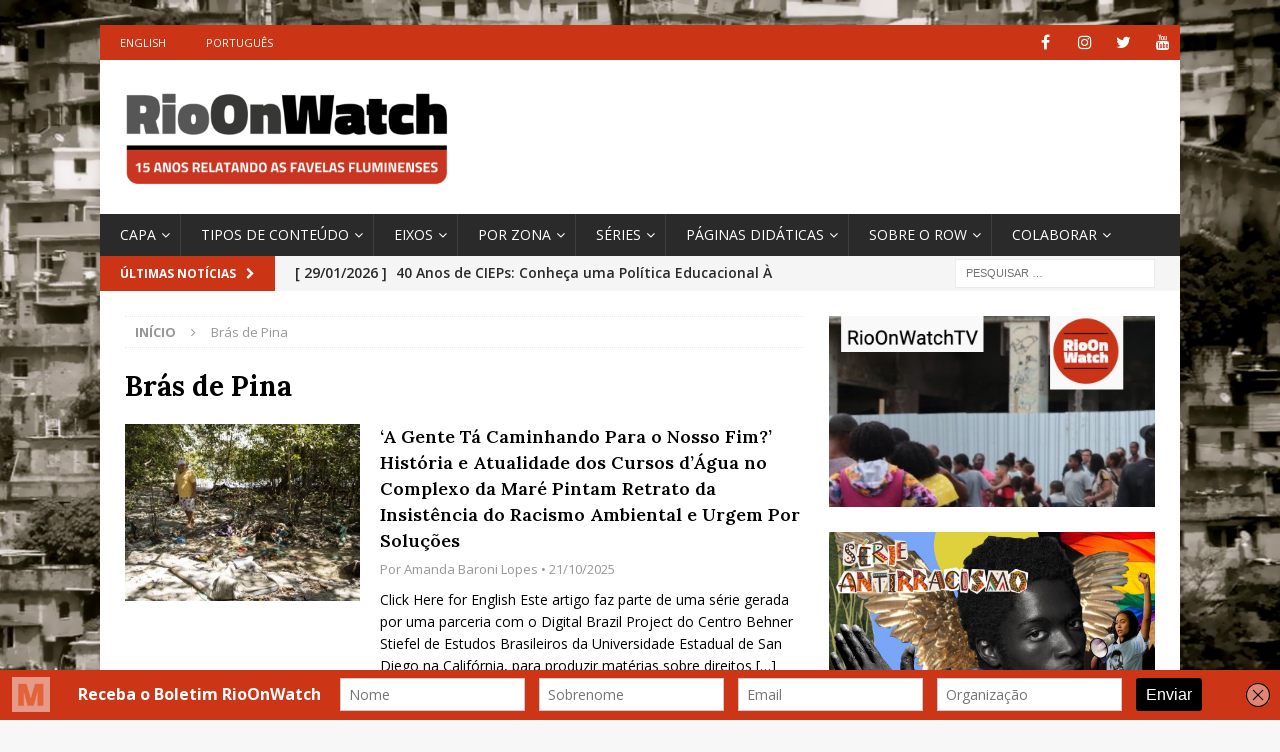

--- FILE ---
content_type: text/html; charset=UTF-8
request_url: https://rioonwatch.org.br/?tag=bras-de-pina
body_size: 21243
content:
<!DOCTYPE html>
<html class="no-js mh-one-sb" lang="pt-BR" xmlns:fb="https://www.facebook.com/2008/fbml" xmlns:addthis="https://www.addthis.com/help/api-spec" >
<head>
<meta charset="UTF-8">
<meta name="viewport" content="width=device-width, initial-scale=1.0">
<link rel="profile" href="http://gmpg.org/xfn/11" />
<meta name='robots' content='index, follow, max-image-preview:large, max-snippet:-1, max-video-preview:-1' />

	<!-- This site is optimized with the Yoast SEO plugin v25.6 - https://yoast.com/wordpress/plugins/seo/ -->
	<title>Arquivos Brás de Pina - RioOnWatch</title>
	<link rel="canonical" href="https://rioonwatch.org.br/?tag=bras-de-pina" />
	<link rel="next" href="https://rioonwatch.org.br/?tag=bras-de-pina&page=2" />
	<meta property="og:locale" content="pt_BR" />
	<meta property="og:type" content="article" />
	<meta property="og:title" content="Arquivos Brás de Pina - RioOnWatch" />
	<meta property="og:url" content="https://rioonwatch.org.br/?tag=bras-de-pina" />
	<meta property="og:site_name" content="RioOnWatch" />
	<meta name="twitter:card" content="summary_large_image" />
	<script type="application/ld+json" class="yoast-schema-graph">{"@context":"https://schema.org","@graph":[{"@type":"CollectionPage","@id":"https://rioonwatch.org.br/?tag=bras-de-pina","url":"https://rioonwatch.org.br/?tag=bras-de-pina","name":"Arquivos Brás de Pina - RioOnWatch","isPartOf":{"@id":"https://rioonwatch.org.br/#website"},"primaryImageOfPage":{"@id":"https://rioonwatch.org.br/?tag=bras-de-pina#primaryimage"},"image":{"@id":"https://rioonwatch.org.br/?tag=bras-de-pina#primaryimage"},"thumbnailUrl":"https://rioonwatch.org.br/wp-content/uploads/2025/10/O-pescador-Helio-Ricardo-em-uma-das-poucas-areas-de-mangue-que-sobrevivem-no-Complexo-da-Mare-apesar-da-degradacao-ambiental.-Foto-Amanda-Baroni-scaled.jpg","breadcrumb":{"@id":"https://rioonwatch.org.br/?tag=bras-de-pina#breadcrumb"},"inLanguage":"pt-BR"},{"@type":"ImageObject","inLanguage":"pt-BR","@id":"https://rioonwatch.org.br/?tag=bras-de-pina#primaryimage","url":"https://rioonwatch.org.br/wp-content/uploads/2025/10/O-pescador-Helio-Ricardo-em-uma-das-poucas-areas-de-mangue-que-sobrevivem-no-Complexo-da-Mare-apesar-da-degradacao-ambiental.-Foto-Amanda-Baroni-scaled.jpg","contentUrl":"https://rioonwatch.org.br/wp-content/uploads/2025/10/O-pescador-Helio-Ricardo-em-uma-das-poucas-areas-de-mangue-que-sobrevivem-no-Complexo-da-Mare-apesar-da-degradacao-ambiental.-Foto-Amanda-Baroni-scaled.jpg","width":2560,"height":1707,"caption":"O pescador Hélio Ricardo em uma das poucas áreas de mangue que sobrevivem no Complexo da Maré apesar da degradação ambiental. Foto: Amanda Baroni"},{"@type":"BreadcrumbList","@id":"https://rioonwatch.org.br/?tag=bras-de-pina#breadcrumb","itemListElement":[{"@type":"ListItem","position":1,"name":"Início","item":"https://rioonwatch.org.br/"},{"@type":"ListItem","position":2,"name":"Brás de Pina"}]},{"@type":"WebSite","@id":"https://rioonwatch.org.br/#website","url":"https://rioonwatch.org.br/","name":"RioOnWatch","description":"relatos das favelas cariocas","publisher":{"@id":"https://rioonwatch.org.br/#organization"},"potentialAction":[{"@type":"SearchAction","target":{"@type":"EntryPoint","urlTemplate":"https://rioonwatch.org.br/?s={search_term_string}"},"query-input":{"@type":"PropertyValueSpecification","valueRequired":true,"valueName":"search_term_string"}}],"inLanguage":"pt-BR"},{"@type":"Organization","@id":"https://rioonwatch.org.br/#organization","name":"RioOnWatch","url":"https://rioonwatch.org.br/","logo":{"@type":"ImageObject","inLanguage":"pt-BR","@id":"https://rioonwatch.org.br/#/schema/logo/image/","url":"https://rioonwatch.org.br/wp-content/uploads/2021/06/RioOnWatchcabecalhoPT11anos-2.png","contentUrl":"https://rioonwatch.org.br/wp-content/uploads/2021/06/RioOnWatchcabecalhoPT11anos-2.png","width":779,"height":277,"caption":"RioOnWatch"},"image":{"@id":"https://rioonwatch.org.br/#/schema/logo/image/"}}]}</script>
	<!-- / Yoast SEO plugin. -->


<link rel='dns-prefetch' href='//fonts.googleapis.com' />
<link rel="alternate" type="application/rss+xml" title="Feed para RioOnWatch &raquo;" href="https://rioonwatch.org.br/?feed=rss2" />
<link rel="alternate" type="application/rss+xml" title="Feed de comentários para RioOnWatch &raquo;" href="https://rioonwatch.org.br/?feed=comments-rss2" />
<link rel="alternate" type="application/rss+xml" title="Feed de tag para RioOnWatch &raquo; Brás de Pina" href="https://rioonwatch.org.br/?feed=rss2&#038;tag=bras-de-pina" />
		<!-- This site uses the Google Analytics by MonsterInsights plugin v9.6.1 - Using Analytics tracking - https://www.monsterinsights.com/ -->
		<!-- Note: MonsterInsights is not currently configured on this site. The site owner needs to authenticate with Google Analytics in the MonsterInsights settings panel. -->
					<!-- No tracking code set -->
				<!-- / Google Analytics by MonsterInsights -->
		<script type="text/javascript">
/* <![CDATA[ */
window._wpemojiSettings = {"baseUrl":"https:\/\/s.w.org\/images\/core\/emoji\/15.0.3\/72x72\/","ext":".png","svgUrl":"https:\/\/s.w.org\/images\/core\/emoji\/15.0.3\/svg\/","svgExt":".svg","source":{"concatemoji":"https:\/\/rioonwatch.org.br\/wp-includes\/js\/wp-emoji-release.min.js?ver=6.6.1"}};
/*! This file is auto-generated */
!function(i,n){var o,s,e;function c(e){try{var t={supportTests:e,timestamp:(new Date).valueOf()};sessionStorage.setItem(o,JSON.stringify(t))}catch(e){}}function p(e,t,n){e.clearRect(0,0,e.canvas.width,e.canvas.height),e.fillText(t,0,0);var t=new Uint32Array(e.getImageData(0,0,e.canvas.width,e.canvas.height).data),r=(e.clearRect(0,0,e.canvas.width,e.canvas.height),e.fillText(n,0,0),new Uint32Array(e.getImageData(0,0,e.canvas.width,e.canvas.height).data));return t.every(function(e,t){return e===r[t]})}function u(e,t,n){switch(t){case"flag":return n(e,"\ud83c\udff3\ufe0f\u200d\u26a7\ufe0f","\ud83c\udff3\ufe0f\u200b\u26a7\ufe0f")?!1:!n(e,"\ud83c\uddfa\ud83c\uddf3","\ud83c\uddfa\u200b\ud83c\uddf3")&&!n(e,"\ud83c\udff4\udb40\udc67\udb40\udc62\udb40\udc65\udb40\udc6e\udb40\udc67\udb40\udc7f","\ud83c\udff4\u200b\udb40\udc67\u200b\udb40\udc62\u200b\udb40\udc65\u200b\udb40\udc6e\u200b\udb40\udc67\u200b\udb40\udc7f");case"emoji":return!n(e,"\ud83d\udc26\u200d\u2b1b","\ud83d\udc26\u200b\u2b1b")}return!1}function f(e,t,n){var r="undefined"!=typeof WorkerGlobalScope&&self instanceof WorkerGlobalScope?new OffscreenCanvas(300,150):i.createElement("canvas"),a=r.getContext("2d",{willReadFrequently:!0}),o=(a.textBaseline="top",a.font="600 32px Arial",{});return e.forEach(function(e){o[e]=t(a,e,n)}),o}function t(e){var t=i.createElement("script");t.src=e,t.defer=!0,i.head.appendChild(t)}"undefined"!=typeof Promise&&(o="wpEmojiSettingsSupports",s=["flag","emoji"],n.supports={everything:!0,everythingExceptFlag:!0},e=new Promise(function(e){i.addEventListener("DOMContentLoaded",e,{once:!0})}),new Promise(function(t){var n=function(){try{var e=JSON.parse(sessionStorage.getItem(o));if("object"==typeof e&&"number"==typeof e.timestamp&&(new Date).valueOf()<e.timestamp+604800&&"object"==typeof e.supportTests)return e.supportTests}catch(e){}return null}();if(!n){if("undefined"!=typeof Worker&&"undefined"!=typeof OffscreenCanvas&&"undefined"!=typeof URL&&URL.createObjectURL&&"undefined"!=typeof Blob)try{var e="postMessage("+f.toString()+"("+[JSON.stringify(s),u.toString(),p.toString()].join(",")+"));",r=new Blob([e],{type:"text/javascript"}),a=new Worker(URL.createObjectURL(r),{name:"wpTestEmojiSupports"});return void(a.onmessage=function(e){c(n=e.data),a.terminate(),t(n)})}catch(e){}c(n=f(s,u,p))}t(n)}).then(function(e){for(var t in e)n.supports[t]=e[t],n.supports.everything=n.supports.everything&&n.supports[t],"flag"!==t&&(n.supports.everythingExceptFlag=n.supports.everythingExceptFlag&&n.supports[t]);n.supports.everythingExceptFlag=n.supports.everythingExceptFlag&&!n.supports.flag,n.DOMReady=!1,n.readyCallback=function(){n.DOMReady=!0}}).then(function(){return e}).then(function(){var e;n.supports.everything||(n.readyCallback(),(e=n.source||{}).concatemoji?t(e.concatemoji):e.wpemoji&&e.twemoji&&(t(e.twemoji),t(e.wpemoji)))}))}((window,document),window._wpemojiSettings);
/* ]]> */
</script>
<style id='wp-emoji-styles-inline-css' type='text/css'>

	img.wp-smiley, img.emoji {
		display: inline !important;
		border: none !important;
		box-shadow: none !important;
		height: 1em !important;
		width: 1em !important;
		margin: 0 0.07em !important;
		vertical-align: -0.1em !important;
		background: none !important;
		padding: 0 !important;
	}
</style>
<link rel='stylesheet' id='wp-block-library-css' href='https://rioonwatch.org.br/wp-includes/css/dist/block-library/style.min.css?ver=6.6.1' type='text/css' media='all' />
<style id='classic-theme-styles-inline-css' type='text/css'>
/*! This file is auto-generated */
.wp-block-button__link{color:#fff;background-color:#32373c;border-radius:9999px;box-shadow:none;text-decoration:none;padding:calc(.667em + 2px) calc(1.333em + 2px);font-size:1.125em}.wp-block-file__button{background:#32373c;color:#fff;text-decoration:none}
</style>
<style id='global-styles-inline-css' type='text/css'>
:root{--wp--preset--aspect-ratio--square: 1;--wp--preset--aspect-ratio--4-3: 4/3;--wp--preset--aspect-ratio--3-4: 3/4;--wp--preset--aspect-ratio--3-2: 3/2;--wp--preset--aspect-ratio--2-3: 2/3;--wp--preset--aspect-ratio--16-9: 16/9;--wp--preset--aspect-ratio--9-16: 9/16;--wp--preset--color--black: #000000;--wp--preset--color--cyan-bluish-gray: #abb8c3;--wp--preset--color--white: #ffffff;--wp--preset--color--pale-pink: #f78da7;--wp--preset--color--vivid-red: #cf2e2e;--wp--preset--color--luminous-vivid-orange: #ff6900;--wp--preset--color--luminous-vivid-amber: #fcb900;--wp--preset--color--light-green-cyan: #7bdcb5;--wp--preset--color--vivid-green-cyan: #00d084;--wp--preset--color--pale-cyan-blue: #8ed1fc;--wp--preset--color--vivid-cyan-blue: #0693e3;--wp--preset--color--vivid-purple: #9b51e0;--wp--preset--gradient--vivid-cyan-blue-to-vivid-purple: linear-gradient(135deg,rgba(6,147,227,1) 0%,rgb(155,81,224) 100%);--wp--preset--gradient--light-green-cyan-to-vivid-green-cyan: linear-gradient(135deg,rgb(122,220,180) 0%,rgb(0,208,130) 100%);--wp--preset--gradient--luminous-vivid-amber-to-luminous-vivid-orange: linear-gradient(135deg,rgba(252,185,0,1) 0%,rgba(255,105,0,1) 100%);--wp--preset--gradient--luminous-vivid-orange-to-vivid-red: linear-gradient(135deg,rgba(255,105,0,1) 0%,rgb(207,46,46) 100%);--wp--preset--gradient--very-light-gray-to-cyan-bluish-gray: linear-gradient(135deg,rgb(238,238,238) 0%,rgb(169,184,195) 100%);--wp--preset--gradient--cool-to-warm-spectrum: linear-gradient(135deg,rgb(74,234,220) 0%,rgb(151,120,209) 20%,rgb(207,42,186) 40%,rgb(238,44,130) 60%,rgb(251,105,98) 80%,rgb(254,248,76) 100%);--wp--preset--gradient--blush-light-purple: linear-gradient(135deg,rgb(255,206,236) 0%,rgb(152,150,240) 100%);--wp--preset--gradient--blush-bordeaux: linear-gradient(135deg,rgb(254,205,165) 0%,rgb(254,45,45) 50%,rgb(107,0,62) 100%);--wp--preset--gradient--luminous-dusk: linear-gradient(135deg,rgb(255,203,112) 0%,rgb(199,81,192) 50%,rgb(65,88,208) 100%);--wp--preset--gradient--pale-ocean: linear-gradient(135deg,rgb(255,245,203) 0%,rgb(182,227,212) 50%,rgb(51,167,181) 100%);--wp--preset--gradient--electric-grass: linear-gradient(135deg,rgb(202,248,128) 0%,rgb(113,206,126) 100%);--wp--preset--gradient--midnight: linear-gradient(135deg,rgb(2,3,129) 0%,rgb(40,116,252) 100%);--wp--preset--font-size--small: 13px;--wp--preset--font-size--medium: 20px;--wp--preset--font-size--large: 36px;--wp--preset--font-size--x-large: 42px;--wp--preset--spacing--20: 0.44rem;--wp--preset--spacing--30: 0.67rem;--wp--preset--spacing--40: 1rem;--wp--preset--spacing--50: 1.5rem;--wp--preset--spacing--60: 2.25rem;--wp--preset--spacing--70: 3.38rem;--wp--preset--spacing--80: 5.06rem;--wp--preset--shadow--natural: 6px 6px 9px rgba(0, 0, 0, 0.2);--wp--preset--shadow--deep: 12px 12px 50px rgba(0, 0, 0, 0.4);--wp--preset--shadow--sharp: 6px 6px 0px rgba(0, 0, 0, 0.2);--wp--preset--shadow--outlined: 6px 6px 0px -3px rgba(255, 255, 255, 1), 6px 6px rgba(0, 0, 0, 1);--wp--preset--shadow--crisp: 6px 6px 0px rgba(0, 0, 0, 1);}:where(.is-layout-flex){gap: 0.5em;}:where(.is-layout-grid){gap: 0.5em;}body .is-layout-flex{display: flex;}.is-layout-flex{flex-wrap: wrap;align-items: center;}.is-layout-flex > :is(*, div){margin: 0;}body .is-layout-grid{display: grid;}.is-layout-grid > :is(*, div){margin: 0;}:where(.wp-block-columns.is-layout-flex){gap: 2em;}:where(.wp-block-columns.is-layout-grid){gap: 2em;}:where(.wp-block-post-template.is-layout-flex){gap: 1.25em;}:where(.wp-block-post-template.is-layout-grid){gap: 1.25em;}.has-black-color{color: var(--wp--preset--color--black) !important;}.has-cyan-bluish-gray-color{color: var(--wp--preset--color--cyan-bluish-gray) !important;}.has-white-color{color: var(--wp--preset--color--white) !important;}.has-pale-pink-color{color: var(--wp--preset--color--pale-pink) !important;}.has-vivid-red-color{color: var(--wp--preset--color--vivid-red) !important;}.has-luminous-vivid-orange-color{color: var(--wp--preset--color--luminous-vivid-orange) !important;}.has-luminous-vivid-amber-color{color: var(--wp--preset--color--luminous-vivid-amber) !important;}.has-light-green-cyan-color{color: var(--wp--preset--color--light-green-cyan) !important;}.has-vivid-green-cyan-color{color: var(--wp--preset--color--vivid-green-cyan) !important;}.has-pale-cyan-blue-color{color: var(--wp--preset--color--pale-cyan-blue) !important;}.has-vivid-cyan-blue-color{color: var(--wp--preset--color--vivid-cyan-blue) !important;}.has-vivid-purple-color{color: var(--wp--preset--color--vivid-purple) !important;}.has-black-background-color{background-color: var(--wp--preset--color--black) !important;}.has-cyan-bluish-gray-background-color{background-color: var(--wp--preset--color--cyan-bluish-gray) !important;}.has-white-background-color{background-color: var(--wp--preset--color--white) !important;}.has-pale-pink-background-color{background-color: var(--wp--preset--color--pale-pink) !important;}.has-vivid-red-background-color{background-color: var(--wp--preset--color--vivid-red) !important;}.has-luminous-vivid-orange-background-color{background-color: var(--wp--preset--color--luminous-vivid-orange) !important;}.has-luminous-vivid-amber-background-color{background-color: var(--wp--preset--color--luminous-vivid-amber) !important;}.has-light-green-cyan-background-color{background-color: var(--wp--preset--color--light-green-cyan) !important;}.has-vivid-green-cyan-background-color{background-color: var(--wp--preset--color--vivid-green-cyan) !important;}.has-pale-cyan-blue-background-color{background-color: var(--wp--preset--color--pale-cyan-blue) !important;}.has-vivid-cyan-blue-background-color{background-color: var(--wp--preset--color--vivid-cyan-blue) !important;}.has-vivid-purple-background-color{background-color: var(--wp--preset--color--vivid-purple) !important;}.has-black-border-color{border-color: var(--wp--preset--color--black) !important;}.has-cyan-bluish-gray-border-color{border-color: var(--wp--preset--color--cyan-bluish-gray) !important;}.has-white-border-color{border-color: var(--wp--preset--color--white) !important;}.has-pale-pink-border-color{border-color: var(--wp--preset--color--pale-pink) !important;}.has-vivid-red-border-color{border-color: var(--wp--preset--color--vivid-red) !important;}.has-luminous-vivid-orange-border-color{border-color: var(--wp--preset--color--luminous-vivid-orange) !important;}.has-luminous-vivid-amber-border-color{border-color: var(--wp--preset--color--luminous-vivid-amber) !important;}.has-light-green-cyan-border-color{border-color: var(--wp--preset--color--light-green-cyan) !important;}.has-vivid-green-cyan-border-color{border-color: var(--wp--preset--color--vivid-green-cyan) !important;}.has-pale-cyan-blue-border-color{border-color: var(--wp--preset--color--pale-cyan-blue) !important;}.has-vivid-cyan-blue-border-color{border-color: var(--wp--preset--color--vivid-cyan-blue) !important;}.has-vivid-purple-border-color{border-color: var(--wp--preset--color--vivid-purple) !important;}.has-vivid-cyan-blue-to-vivid-purple-gradient-background{background: var(--wp--preset--gradient--vivid-cyan-blue-to-vivid-purple) !important;}.has-light-green-cyan-to-vivid-green-cyan-gradient-background{background: var(--wp--preset--gradient--light-green-cyan-to-vivid-green-cyan) !important;}.has-luminous-vivid-amber-to-luminous-vivid-orange-gradient-background{background: var(--wp--preset--gradient--luminous-vivid-amber-to-luminous-vivid-orange) !important;}.has-luminous-vivid-orange-to-vivid-red-gradient-background{background: var(--wp--preset--gradient--luminous-vivid-orange-to-vivid-red) !important;}.has-very-light-gray-to-cyan-bluish-gray-gradient-background{background: var(--wp--preset--gradient--very-light-gray-to-cyan-bluish-gray) !important;}.has-cool-to-warm-spectrum-gradient-background{background: var(--wp--preset--gradient--cool-to-warm-spectrum) !important;}.has-blush-light-purple-gradient-background{background: var(--wp--preset--gradient--blush-light-purple) !important;}.has-blush-bordeaux-gradient-background{background: var(--wp--preset--gradient--blush-bordeaux) !important;}.has-luminous-dusk-gradient-background{background: var(--wp--preset--gradient--luminous-dusk) !important;}.has-pale-ocean-gradient-background{background: var(--wp--preset--gradient--pale-ocean) !important;}.has-electric-grass-gradient-background{background: var(--wp--preset--gradient--electric-grass) !important;}.has-midnight-gradient-background{background: var(--wp--preset--gradient--midnight) !important;}.has-small-font-size{font-size: var(--wp--preset--font-size--small) !important;}.has-medium-font-size{font-size: var(--wp--preset--font-size--medium) !important;}.has-large-font-size{font-size: var(--wp--preset--font-size--large) !important;}.has-x-large-font-size{font-size: var(--wp--preset--font-size--x-large) !important;}
:where(.wp-block-post-template.is-layout-flex){gap: 1.25em;}:where(.wp-block-post-template.is-layout-grid){gap: 1.25em;}
:where(.wp-block-columns.is-layout-flex){gap: 2em;}:where(.wp-block-columns.is-layout-grid){gap: 2em;}
:root :where(.wp-block-pullquote){font-size: 1.5em;line-height: 1.6;}
</style>
<link rel='stylesheet' id='spu-public-css-css' href='https://rioonwatch.org.br/wp-content/plugins/popups/public/assets/css/public.css?ver=1.9.3.8' type='text/css' media='all' />
<link rel='stylesheet' id='mh-magazine-css' href='https://rioonwatch.org.br/wp-content/themes/mh-magazine/style.css?ver=3.9.9' type='text/css' media='all' />
<link rel='stylesheet' id='mh-font-awesome-css' href='https://rioonwatch.org.br/wp-content/themes/mh-magazine/includes/font-awesome.min.css' type='text/css' media='all' />
<link rel='stylesheet' id='mh-google-fonts-css' href='https://fonts.googleapis.com/css?family=Open+Sans:300,400,400italic,600,700%7cLora:300,400,400italic,600,700' type='text/css' media='all' />
<link rel='stylesheet' id='elementor-icons-ekiticons-css' href='https://rioonwatch.org.br/wp-content/plugins/elementskit-lite/modules/elementskit-icon-pack/assets/css/ekiticons.css?ver=3.2.6' type='text/css' media='all' />
<link rel='stylesheet' id='addthis_all_pages-css' href='https://rioonwatch.org.br/wp-content/plugins/addthis/frontend/build/addthis_wordpress_public.min.css?ver=6.6.1' type='text/css' media='all' />
<link rel='stylesheet' id='ekit-widget-styles-css' href='https://rioonwatch.org.br/wp-content/plugins/elementskit-lite/widgets/init/assets/css/widget-styles.css?ver=3.2.6' type='text/css' media='all' />
<link rel='stylesheet' id='ekit-responsive-css' href='https://rioonwatch.org.br/wp-content/plugins/elementskit-lite/widgets/init/assets/css/responsive.css?ver=3.2.6' type='text/css' media='all' />
<script type="text/javascript" src="https://rioonwatch.org.br/wp-includes/js/jquery/jquery.min.js?ver=3.7.1" id="jquery-core-js"></script>
<script type="text/javascript" src="https://rioonwatch.org.br/wp-includes/js/jquery/jquery-migrate.min.js?ver=3.4.1" id="jquery-migrate-js"></script>
<script type="text/javascript" src="https://rioonwatch.org.br/wp-content/themes/mh-magazine/js/scripts.js?ver=3.9.9" id="mh-scripts-js"></script>
<link rel="https://api.w.org/" href="https://rioonwatch.org.br/index.php?rest_route=/" /><link rel="alternate" title="JSON" type="application/json" href="https://rioonwatch.org.br/index.php?rest_route=/wp/v2/tags/1855" /><link rel="EditURI" type="application/rsd+xml" title="RSD" href="https://rioonwatch.org.br/xmlrpc.php?rsd" />
<meta name="generator" content="WordPress 6.6.1" />
<script type='text/javascript' data-cfasync='false'>var _mmunch = {'front': false, 'page': false, 'post': false, 'category': false, 'author': false, 'search': false, 'attachment': false, 'tag': false};_mmunch['tag'] = true;</script><script data-cfasync="false" src="//a.mailmunch.co/app/v1/site.js" id="mailmunch-script" data-plugin="mc_mm" data-mailmunch-site-id="306152" async></script><script type="text/javascript">//<![CDATA[
  function external_links_in_new_windows_loop() {
    if (!document.links) {
      document.links = document.getElementsByTagName('a');
    }
    var change_link = false;
    var force = '';
    var ignore = '';

    for (var t=0; t<document.links.length; t++) {
      var all_links = document.links[t];
      change_link = false;
      
      if(document.links[t].hasAttribute('onClick') == false) {
        // forced if the address starts with http (or also https), but does not link to the current domain
        if(all_links.href.search(/^http/) != -1 && all_links.href.search('rioonwatch.org.br') == -1 && all_links.href.search(/^#/) == -1) {
          // console.log('Changed ' + all_links.href);
          change_link = true;
        }
          
        if(force != '' && all_links.href.search(force) != -1) {
          // forced
          // console.log('force ' + all_links.href);
          change_link = true;
        }
        
        if(ignore != '' && all_links.href.search(ignore) != -1) {
          // console.log('ignore ' + all_links.href);
          // ignored
          change_link = false;
        }

        if(change_link == true) {
          // console.log('Changed ' + all_links.href);
          document.links[t].setAttribute('onClick', 'javascript:window.open(\'' + all_links.href.replace(/'/g, '') + '\', \'_blank\', \'noopener\'); return false;');
          document.links[t].removeAttribute('target');
        }
      }
    }
  }
  
  // Load
  function external_links_in_new_windows_load(func)
  {  
    var oldonload = window.onload;
    if (typeof window.onload != 'function'){
      window.onload = func;
    } else {
      window.onload = function(){
        oldonload();
        func();
      }
    }
  }

  external_links_in_new_windows_load(external_links_in_new_windows_loop);
  //]]></script>

<style type="text/css">
.mh-widget-layout4 .mh-widget-title { background: #cc3416; background: rgba(204, 52, 22, 0.6); }
.mh-preheader, .mh-wide-layout .mh-subheader, .mh-ticker-title, .mh-main-nav li:hover, .mh-footer-nav, .slicknav_menu, .slicknav_btn, .slicknav_nav .slicknav_item:hover, .slicknav_nav a:hover, .mh-back-to-top, .mh-subheading, .entry-tags .fa, .entry-tags li:hover, .mh-widget-layout2 .mh-widget-title, .mh-widget-layout4 .mh-widget-title-inner, .mh-widget-layout4 .mh-footer-widget-title, .mh-widget-layout5 .mh-widget-title-inner, .mh-widget-layout6 .mh-widget-title, #mh-mobile .flex-control-paging li a.flex-active, .mh-image-caption, .mh-carousel-layout1 .mh-carousel-caption, .mh-tab-button.active, .mh-tab-button.active:hover, .mh-footer-widget .mh-tab-button.active, .mh-social-widget li:hover a, .mh-footer-widget .mh-social-widget li a, .mh-footer-widget .mh-author-bio-widget, .tagcloud a:hover, .mh-widget .tagcloud a:hover, .mh-footer-widget .tagcloud a:hover, .mh-posts-stacked-item .mh-meta, .page-numbers:hover, .mh-loop-pagination .current, .mh-comments-pagination .current, .pagelink, a:hover .pagelink, input[type=submit], #infinite-handle span { background: #cc3416; }
.mh-main-nav-wrap .slicknav_nav ul, blockquote, .mh-widget-layout1 .mh-widget-title, .mh-widget-layout3 .mh-widget-title, .mh-widget-layout5 .mh-widget-title, .mh-widget-layout8 .mh-widget-title:after, #mh-mobile .mh-slider-caption, .mh-carousel-layout1, .mh-spotlight-widget, .mh-author-bio-widget, .mh-author-bio-title, .mh-author-bio-image-frame, .mh-video-widget, .mh-tab-buttons, textarea:hover, input[type=text]:hover, input[type=email]:hover, input[type=tel]:hover, input[type=url]:hover { border-color: #cc3416; }
.mh-header-tagline, .mh-dropcap, .mh-carousel-layout1 .flex-direction-nav a, .mh-carousel-layout2 .mh-carousel-caption, .mh-posts-digest-small-category, .mh-posts-lineup-more, .bypostauthor .fn:after, .mh-comment-list .comment-reply-link:before, #respond #cancel-comment-reply-link:before { color: #cc3416; }
.entry-content a { color: #cc3416; }
a:hover, .entry-content a:hover, #respond a:hover, #respond #cancel-comment-reply-link:hover, #respond .logged-in-as a:hover, .mh-comment-list .comment-meta a:hover, .mh-ping-list .mh-ping-item a:hover, .mh-meta a:hover, .mh-breadcrumb a:hover, .mh-tabbed-widget a:hover { color: #cc3416; }
</style>
<!--[if lt IE 9]>
<script src="https://rioonwatch.org.br/wp-content/themes/mh-magazine/js/css3-mediaqueries.js"></script>
<![endif]-->
<style type="text/css">
.entry-content { font-size: 16px; font-size: 1rem; }
h1, h2, h3, h4, h5, h6, .mh-custom-posts-small-title { font-family: "Lora", serif; }
</style>
<meta name="generator" content="Elementor 3.23.4; features: additional_custom_breakpoints, e_lazyload; settings: css_print_method-external, google_font-enabled, font_display-auto">
			<style>
				.e-con.e-parent:nth-of-type(n+4):not(.e-lazyloaded):not(.e-no-lazyload),
				.e-con.e-parent:nth-of-type(n+4):not(.e-lazyloaded):not(.e-no-lazyload) * {
					background-image: none !important;
				}
				@media screen and (max-height: 1024px) {
					.e-con.e-parent:nth-of-type(n+3):not(.e-lazyloaded):not(.e-no-lazyload),
					.e-con.e-parent:nth-of-type(n+3):not(.e-lazyloaded):not(.e-no-lazyload) * {
						background-image: none !important;
					}
				}
				@media screen and (max-height: 640px) {
					.e-con.e-parent:nth-of-type(n+2):not(.e-lazyloaded):not(.e-no-lazyload),
					.e-con.e-parent:nth-of-type(n+2):not(.e-lazyloaded):not(.e-no-lazyload) * {
						background-image: none !important;
					}
				}
			</style>
			<style type="text/css" id="custom-background-css">
body.custom-background { background-image: url("https://rioonwatch.org.br/wp-content/uploads/2018/12/fundo_site_rioonwatch-1.jpg"); background-position: left top; background-size: cover; background-repeat: no-repeat; background-attachment: fixed; }
</style>
	<link rel="icon" href="https://rioonwatch.org.br/wp-content/uploads/2018/05/cropped-ROW-social-media-logo-32x32.png" sizes="32x32" />
<link rel="icon" href="https://rioonwatch.org.br/wp-content/uploads/2018/05/cropped-ROW-social-media-logo-192x192.png" sizes="192x192" />
<link rel="apple-touch-icon" href="https://rioonwatch.org.br/wp-content/uploads/2018/05/cropped-ROW-social-media-logo-180x180.png" />
<meta name="msapplication-TileImage" content="https://rioonwatch.org.br/wp-content/uploads/2018/05/cropped-ROW-social-media-logo-270x270.png" />
		<style type="text/css" id="wp-custom-css">
			.mh-main-nav li a { padding-right: 10px}
.mh-main-nav li a {
    font-size: 14px;
    font-weight: 500;
}
.mh-widget-title {
  font-size: 18px;
}
.mh-ticker-content {
	font-size: 14px;
	font-weight: 550;
	}
.wp-caption-text {
		font-weight: 400;
	}

.entry-content a {
		font-weight: 400;
	}

.entry-title a {
	  font-size: 18px;	
	font-weight: 600;
	line-height: 20pt;
	display: block;


	}

.entry-title {
	  font-size: 30px;	
	font-weight: 700;
	}

/* Estilizando headers com a fonte Lora */
.entry-content h1 {
    font-size: 30px; /* Tamanho grande para o título principal */
    font-family: 'Lora', serif;
}

.entry-content h2 {
    font-size: 26px; /* Um pouco menor que o h1 */
    font-family: 'Lora', serif;
}

.entry-content h3 {
    font-size: 22px; /* Menor que o h2, usado para subseções */
    font-family: 'Lora', serif;
}

.entry-content h4 {
    font-size: 18px; /* Menor que o h3, para subseções menores */
    font-family: 'Lora', serif;
}

/* Estilizando parágrafos com a fonte Open Sans */
.entry-content p {
    font-size: 16px; /* Tamanho padrão para texto de conteúdo */
    font-family: 'Open Sans', sans-serif;
    line-height: 1.6; /* Espaçamento da linha para melhor legibilidade */
}

/* Estilizando texto em negrito */
.entry-content b, .entry-content strong {
    font-weight: bold;
    font-family: 'Open Sans', sans-serif;
}

/* Estilizando texto em itálico */
.entry-content i, .entry-content em {
    font-style: italic;
    font-family: 'Open Sans', sans-serif;
}

		</style>
		</head>
<body id="mh-mobile" class="archive tag tag-bras-de-pina tag-1855 custom-background wp-custom-logo mh-boxed-layout mh-right-sb mh-loop-layout1 mh-widget-layout3 mh-loop-hide-caption elementor-default elementor-kit-55547" itemscope="itemscope" itemtype="https://schema.org/WebPage">
<div class="mh-container mh-container-outer">
<div class="mh-header-nav-mobile clearfix"></div>
	<div class="mh-preheader">
    	<div class="mh-container mh-container-inner mh-row clearfix">
							<div class="mh-header-bar-content mh-header-bar-top-left mh-col-2-3 clearfix">
											<nav class="mh-navigation mh-header-nav mh-header-nav-top clearfix" itemscope="itemscope" itemtype="https://schema.org/SiteNavigationElement">
							<div class="menu-languages-container"><ul id="menu-languages" class="menu"><li id="menu-item-15140" class="menu-item menu-item-type-custom menu-item-object-custom menu-item-15140"><a href="http://rioonwatch.org/">English</a></li>
<li id="menu-item-15141" class="menu-item menu-item-type-custom menu-item-object-custom menu-item-home menu-item-15141"><a href="http://rioonwatch.org.br">Português</a></li>
</ul></div>						</nav>
									</div>
										<div class="mh-header-bar-content mh-header-bar-top-right mh-col-1-3 clearfix">
											<nav class="mh-social-icons mh-social-nav mh-social-nav-top clearfix" itemscope="itemscope" itemtype="https://schema.org/SiteNavigationElement">
							<div class="menu-icones-sociais-container"><ul id="menu-icones-sociais" class="menu"><li id="menu-item-57316" class="menu-item menu-item-type-custom menu-item-object-custom menu-item-57316"><a href="https://www.facebook.com/RioOnWatch"><i class="fa fa-mh-social"></i><span class="screen-reader-text">Facebook</span></a></li>
<li id="menu-item-57317" class="menu-item menu-item-type-custom menu-item-object-custom menu-item-57317"><a href="https://www.instagram.com/rioonwatch/"><i class="fa fa-mh-social"></i><span class="screen-reader-text">Instagram</span></a></li>
<li id="menu-item-57318" class="menu-item menu-item-type-custom menu-item-object-custom menu-item-57318"><a href="https://twitter.com/RioOnWatch"><i class="fa fa-mh-social"></i><span class="screen-reader-text">Twitter</span></a></li>
<li id="menu-item-57319" class="menu-item menu-item-type-custom menu-item-object-custom menu-item-57319"><a href="https://www.youtube.com/user/rioonwatchtv"><i class="fa fa-mh-social"></i><span class="screen-reader-text">YouTube</span></a></li>
</ul></div>						</nav>
									</div>
					</div>
	</div>
<header class="mh-header" itemscope="itemscope" itemtype="https://schema.org/WPHeader">
	<div class="mh-container mh-container-inner clearfix">
		<div class="mh-custom-header clearfix">
<div class="mh-header-columns mh-row clearfix">
<div class="mh-col-1-1 mh-site-identity">
<div class="mh-site-logo" role="banner" itemscope="itemscope" itemtype="https://schema.org/Brand">
<a href="https://rioonwatch.org.br/" class="custom-logo-link" rel="home"><img fetchpriority="high" width="2527" height="278" src="https://rioonwatch.org.br/wp-content/uploads/2025/05/cropped-RioOnWatchcabecalhoPT15nos.png" class="custom-logo" alt="RioOnWatch" decoding="async" srcset="https://rioonwatch.org.br/wp-content/uploads/2025/05/cropped-RioOnWatchcabecalhoPT15nos.png 2527w, https://rioonwatch.org.br/wp-content/uploads/2025/05/cropped-RioOnWatchcabecalhoPT15nos-620x68.png 620w, https://rioonwatch.org.br/wp-content/uploads/2025/05/cropped-RioOnWatchcabecalhoPT15nos-768x84.png 768w, https://rioonwatch.org.br/wp-content/uploads/2025/05/cropped-RioOnWatchcabecalhoPT15nos-1536x169.png 1536w, https://rioonwatch.org.br/wp-content/uploads/2025/05/cropped-RioOnWatchcabecalhoPT15nos-2048x225.png 2048w" sizes="(max-width: 2527px) 100vw, 2527px" /></a></div>
</div>
</div>
</div>
	</div>
	<div class="mh-main-nav-wrap">
		<nav class="mh-navigation mh-main-nav mh-container mh-container-inner clearfix" itemscope="itemscope" itemtype="https://schema.org/SiteNavigationElement">
			<div class="menu-main-container"><ul id="menu-main" class="menu"><li id="menu-item-15142" class="menu-item menu-item-type-custom menu-item-object-custom menu-item-home menu-item-has-children menu-item-15142"><a href="http://rioonwatch.org.br/">Capa</a>
<ul class="sub-menu">
	<li id="menu-item-74291" class="menu-item menu-item-type-custom menu-item-object-custom menu-item-74291"><a href="https://rioonwatch.org.br/?writer=rioonwatch">Editoriais</a></li>
	<li id="menu-item-74105" class="menu-item menu-item-type-custom menu-item-object-custom menu-item-74105"><a href="https://rioonwatch.org.br/?tag=referencia">Contexto e Referência</a></li>
	<li id="menu-item-74159" class="menu-item menu-item-type-custom menu-item-object-custom menu-item-74159"><a href="http://rioonwatch.org.br/?p=15401">CHAME DE FAVELA</a></li>
</ul>
</li>
<li id="menu-item-15655" class="menu-item menu-item-type-post_type menu-item-object-page menu-item-has-children menu-item-15655"><a href="https://rioonwatch.org.br/?page_id=15652">Tipos de Conteúdo</a>
<ul class="sub-menu">
	<li id="menu-item-15656" class="menu-item menu-item-type-taxonomy menu-item-object-category menu-item-15656"><a href="https://rioonwatch.org.br/?cat=1625">por Comunicadores</a></li>
	<li id="menu-item-15657" class="menu-item menu-item-type-taxonomy menu-item-object-category menu-item-15657"><a href="https://rioonwatch.org.br/?cat=1626">por Aliados</a></li>
	<li id="menu-item-74284" class="menu-item menu-item-type-taxonomy menu-item-object-category menu-item-74284"><a href="https://rioonwatch.org.br/?cat=346">Denúncias</a></li>
	<li id="menu-item-15670" class="menu-item menu-item-type-taxonomy menu-item-object-category menu-item-15670"><a href="https://rioonwatch.org.br/?cat=1627">Cobertura de Eventos</a></li>
	<li id="menu-item-15661" class="menu-item menu-item-type-taxonomy menu-item-object-category menu-item-15661"><a href="https://rioonwatch.org.br/?cat=1629">Entrevistas e Perfis</a></li>
	<li id="menu-item-15658" class="menu-item menu-item-type-taxonomy menu-item-object-category menu-item-15658"><a href="https://rioonwatch.org.br/?cat=1632">Dados e Pesquisa</a></li>
	<li id="menu-item-15671" class="menu-item menu-item-type-taxonomy menu-item-object-category menu-item-15671"><a href="https://rioonwatch.org.br/?cat=1624">Resenhas</a></li>
	<li id="menu-item-15659" class="menu-item menu-item-type-taxonomy menu-item-object-category menu-item-15659"><a href="https://rioonwatch.org.br/?cat=1630">Opinião</a></li>
	<li id="menu-item-15660" class="menu-item menu-item-type-taxonomy menu-item-object-category menu-item-15660"><a href="https://rioonwatch.org.br/?cat=1633">Fotorreportagens</a></li>
	<li id="menu-item-15819" class="menu-item menu-item-type-taxonomy menu-item-object-category menu-item-15819"><a href="https://rioonwatch.org.br/?cat=1638">Vídeorreportagens</a></li>
	<li id="menu-item-53390" class="menu-item menu-item-type-taxonomy menu-item-object-category menu-item-53390"><a href="https://rioonwatch.org.br/?cat=2985">Podcasts</a></li>
	<li id="menu-item-15662" class="menu-item menu-item-type-taxonomy menu-item-object-category menu-item-15662"><a href="https://rioonwatch.org.br/?cat=1634">Trazido de fora</a></li>
</ul>
</li>
<li id="menu-item-2606" class="menu-item menu-item-type-taxonomy menu-item-object-category menu-item-has-children menu-item-2606"><a href="https://rioonwatch.org.br/?cat=344">Eixos</a>
<ul class="sub-menu">
	<li id="menu-item-74135" class="menu-item menu-item-type-custom menu-item-object-custom menu-item-74135"><a href="http://rioonwatch.org.br/?tag=memoria">Memórias Faveladas</a></li>
	<li id="menu-item-15632" class="menu-item menu-item-type-custom menu-item-object-custom menu-item-15632"><a href="http://rioonwatch.org.br/?tag=direito-a-moradia">Direito à Moradia</a></li>
	<li id="menu-item-15634" class="menu-item menu-item-type-custom menu-item-object-custom menu-item-15634"><a href="http://rioonwatch.org.br/?tag=direitos-humanos">Direitos Humanos</a></li>
	<li id="menu-item-74137" class="menu-item menu-item-type-custom menu-item-object-custom menu-item-74137"><a href="https://rioonwatch.org.br/?tag=antirracismo">Antirracismo</a></li>
	<li id="menu-item-15636" class="menu-item menu-item-type-custom menu-item-object-custom menu-item-15636"><a href="http://rioonwatch.org.br/?tag=justica-climatica">Justiça Climática</a></li>
	<li id="menu-item-15635" class="menu-item menu-item-type-custom menu-item-object-custom menu-item-15635"><a href="http://rioonwatch.org.br/?tag=democracia">Democracia</a></li>
	<li id="menu-item-74136" class="menu-item menu-item-type-custom menu-item-object-custom menu-item-74136"><a href="http://rioonwatch.org.br/?tag=midia-comunitaria">Comunicação Popular</a></li>
</ul>
</li>
<li id="menu-item-15420" class="menu-item menu-item-type-custom menu-item-object-custom menu-item-has-children menu-item-15420"><a>por Zona</a>
<ul class="sub-menu">
	<li id="menu-item-15625" class="menu-item menu-item-type-custom menu-item-object-custom menu-item-15625"><a href="http://rioonwatch.org.br/?tag=centro">Centro</a></li>
	<li id="menu-item-15626" class="menu-item menu-item-type-custom menu-item-object-custom menu-item-15626"><a href="http://rioonwatch.org.br/?tag=zona-sul">Zona Sul</a></li>
	<li id="menu-item-15627" class="menu-item menu-item-type-custom menu-item-object-custom menu-item-15627"><a href="http://rioonwatch.org.br/?tag=zona-norte">Zona Norte</a></li>
	<li id="menu-item-15628" class="menu-item menu-item-type-custom menu-item-object-custom menu-item-15628"><a href="http://rioonwatch.org.br/?tag=zona-oeste">Zona Oeste</a></li>
	<li id="menu-item-15629" class="menu-item menu-item-type-custom menu-item-object-custom menu-item-15629"><a href="http://rioonwatch.org.br/?tag=baixada-fluminense">Baixada Fluminense</a></li>
	<li id="menu-item-74134" class="menu-item menu-item-type-custom menu-item-object-custom menu-item-74134"><a href="https://rioonwatch.org.br/?tag=leste-fluminense">Leste Fluminense</a></li>
</ul>
</li>
<li id="menu-item-2607" class="menu-item menu-item-type-taxonomy menu-item-object-category menu-item-has-children menu-item-2607"><a href="https://rioonwatch.org.br/?cat=346">Séries</a>
<ul class="sub-menu">
	<li id="menu-item-15638" class="menu-item menu-item-type-custom menu-item-object-custom menu-item-15638"><a href="http://rioonwatch.org.br/?tag=oquedizemasredes">O Que Dizem As Redes?</a></li>
	<li id="menu-item-74292" class="menu-item menu-item-type-custom menu-item-object-custom menu-item-74292"><a href="https://rioonwatch.org.br/?tag=serie-melhores-e-piores-reportagens">Melhores e Piores</a></li>
	<li id="menu-item-15639" class="menu-item menu-item-type-custom menu-item-object-custom menu-item-15639"><a href="http://rioonwatch.org.br/?tag=estigma">Stop Favela Stigma</a></li>
	<li id="menu-item-74275" class="menu-item menu-item-type-custom menu-item-object-custom menu-item-74275"><a href="https://rioonwatch.org.br/?tag=megaeventos">Megaeventos</a></li>
</ul>
</li>
<li id="menu-item-15642" class="menu-item menu-item-type-custom menu-item-object-custom menu-item-has-children menu-item-15642"><a>Páginas Didáticas</a>
<ul class="sub-menu">
	<li id="menu-item-74163" class="menu-item menu-item-type-post_type menu-item-object-page menu-item-74163"><a href="https://rioonwatch.org.br/?page_id=57426">Entenda o Antirracismo</a></li>
	<li id="menu-item-74160" class="menu-item menu-item-type-post_type menu-item-object-page menu-item-74160"><a href="https://rioonwatch.org.br/?page_id=68327">Democracia pelas Favelas</a></li>
	<li id="menu-item-74285" class="menu-item menu-item-type-post_type menu-item-object-page menu-item-74285"><a href="https://rioonwatch.org.br/?page_id=67558">O Que É Justiça Climática?</a></li>
	<li id="menu-item-74161" class="menu-item menu-item-type-post_type menu-item-object-page menu-item-74161"><a href="https://rioonwatch.org.br/?page_id=68125">Sobre: Direitos Humanos</a></li>
	<li id="menu-item-59351" class="menu-item menu-item-type-custom menu-item-object-custom menu-item-59351"><a href="http://justicaenergetica.rioonwatch.org.br">Sobre: Justiça Energética</a></li>
	<li id="menu-item-74162" class="menu-item menu-item-type-post_type menu-item-object-page menu-item-74162"><a href="https://rioonwatch.org.br/?page_id=67924">Sobre: Direito à Moradia</a></li>
</ul>
</li>
<li id="menu-item-2080" class="menu-item menu-item-type-post_type menu-item-object-page menu-item-has-children menu-item-2080"><a href="https://rioonwatch.org.br/?page_id=2">Sobre o ROW</a>
<ul class="sub-menu">
	<li id="menu-item-74408" class="menu-item menu-item-type-post_type menu-item-object-page menu-item-74408"><a href="https://rioonwatch.org.br/?page_id=2">Missão e Linha Editorial</a></li>
	<li id="menu-item-74401" class="menu-item menu-item-type-post_type menu-item-object-page menu-item-74401"><a href="https://rioonwatch.org.br/?page_id=74394">Licença, Republicação, Proteção</a></li>
	<li id="menu-item-48391" class="menu-item menu-item-type-post_type menu-item-object-page menu-item-48391"><a href="https://rioonwatch.org.br/?page_id=48371">Política de Reportagens</a></li>
	<li id="menu-item-74164" class="menu-item menu-item-type-post_type menu-item-object-page menu-item-74164"><a href="https://rioonwatch.org.br/?page_id=47947">Linha do Tempo</a></li>
	<li id="menu-item-74293" class="menu-item menu-item-type-post_type menu-item-object-page menu-item-74293"><a href="https://rioonwatch.org.br/?page_id=15652">Mapa de Conteúdo</a></li>
	<li id="menu-item-58362" class="menu-item menu-item-type-post_type menu-item-object-page menu-item-58362"><a href="https://rioonwatch.org.br/?page_id=57381">Nuvem de Tags</a></li>
</ul>
</li>
<li id="menu-item-74470" class="menu-item menu-item-type-post_type menu-item-object-page menu-item-has-children menu-item-74470"><a href="https://rioonwatch.org.br/?page_id=74397">Colaborar</a>
<ul class="sub-menu">
	<li id="menu-item-74402" class="menu-item menu-item-type-post_type menu-item-object-page menu-item-74402"><a href="https://rioonwatch.org.br/?page_id=74397">Como Colaborar</a></li>
	<li id="menu-item-74283" class="menu-item menu-item-type-post_type menu-item-object-page menu-item-74283"><a href="https://rioonwatch.org.br/?page_id=12318">Como Escrever</a></li>
	<li id="menu-item-74281" class="menu-item menu-item-type-custom menu-item-object-custom menu-item-74281"><a href="https://bit.ly/DoeROW">Doe para o RioOnWatch</a></li>
</ul>
</li>
</ul></div>		</nav>
	</div>
	</header>
	<div class="mh-subheader">
		<div class="mh-container mh-container-inner mh-row clearfix">
							<div class="mh-header-bar-content mh-header-bar-bottom-left mh-col-2-3 clearfix">
											<div class="mh-header-ticker mh-header-ticker-bottom">
							<div class="mh-ticker-bottom">
			<div class="mh-ticker-title mh-ticker-title-bottom">
			Últimas Notícias<i class="fa fa-chevron-right"></i>		</div>
		<div class="mh-ticker-content mh-ticker-content-bottom">
		<ul id="mh-ticker-loop-bottom">				<li class="mh-ticker-item mh-ticker-item-bottom">
					<a href="https://rioonwatch.org.br/?p=80718" title="40 Anos de CIEPs: Conheça uma Política Educacional À Frente do Seu Tempo que, Há Décadas, Resiste ao Desmonte">
						<span class="mh-ticker-item-date mh-ticker-item-date-bottom">
                        	[ 29/01/2026 ]                        </span>
						<span class="mh-ticker-item-title mh-ticker-item-title-bottom">
							40 Anos de CIEPs: Conheça uma Política Educacional À Frente do Seu Tempo que, Há Décadas, Resiste ao Desmonte						</span>
													<span class="mh-ticker-item-cat mh-ticker-item-cat-bottom">
								<i class="fa fa-caret-right"></i>
																#Monitoramento							</span>
											</a>
				</li>				<li class="mh-ticker-item mh-ticker-item-bottom">
					<a href="https://rioonwatch.org.br/?p=79455" title="Cozinha Solidária e Escola Social, &#8216;Doces Lembranças por Claudia Queiroga&#8217;, Alimenta Corpos e Almas na Baixada Fluminense [PERFIL]">
						<span class="mh-ticker-item-date mh-ticker-item-date-bottom">
                        	[ 20/01/2026 ]                        </span>
						<span class="mh-ticker-item-title mh-ticker-item-title-bottom">
							Cozinha Solidária e Escola Social, &#8216;Doces Lembranças por Claudia Queiroga&#8217;, Alimenta Corpos e Almas na Baixada Fluminense [PERFIL]						</span>
													<span class="mh-ticker-item-cat mh-ticker-item-cat-bottom">
								<i class="fa fa-caret-right"></i>
																*Destaque							</span>
											</a>
				</li>				<li class="mh-ticker-item mh-ticker-item-bottom">
					<a href="https://rioonwatch.org.br/?p=79454" title="Eleições 2026: Comunicadores de Favela Combatem Desinformação e Vulnerabilidade Digital">
						<span class="mh-ticker-item-date mh-ticker-item-date-bottom">
                        	[ 19/01/2026 ]                        </span>
						<span class="mh-ticker-item-title mh-ticker-item-title-bottom">
							Eleições 2026: Comunicadores de Favela Combatem Desinformação e Vulnerabilidade Digital						</span>
													<span class="mh-ticker-item-cat mh-ticker-item-cat-bottom">
								<i class="fa fa-caret-right"></i>
																*Destaque							</span>
											</a>
				</li>				<li class="mh-ticker-item mh-ticker-item-bottom">
					<a href="https://rioonwatch.org.br/?p=79384" title="&#8216;É O Lugar de Resistência da Nossa Existência&#8217;: Em Duque de Caxias, Casarão da Cultura É Polo de Arte, Educação e Lazer">
						<span class="mh-ticker-item-date mh-ticker-item-date-bottom">
                        	[ 14/01/2026 ]                        </span>
						<span class="mh-ticker-item-title mh-ticker-item-title-bottom">
							&#8216;É O Lugar de Resistência da Nossa Existência&#8217;: Em Duque de Caxias, Casarão da Cultura É Polo de Arte, Educação e Lazer						</span>
													<span class="mh-ticker-item-cat mh-ticker-item-cat-bottom">
								<i class="fa fa-caret-right"></i>
																Entrevistas e Perfis							</span>
											</a>
				</li>				<li class="mh-ticker-item mh-ticker-item-bottom">
					<a href="https://rioonwatch.org.br/?p=80573" title="Movimentos de Favelas, Indígenas, Quilombolas, Ribeirinhos e Outros Periféricos do Poder Ocupam Belém Durante a COP30 [IMAGENS]">
						<span class="mh-ticker-item-date mh-ticker-item-date-bottom">
                        	[ 31/12/2025 ]                        </span>
						<span class="mh-ticker-item-title mh-ticker-item-title-bottom">
							Movimentos de Favelas, Indígenas, Quilombolas, Ribeirinhos e Outros Periféricos do Poder Ocupam Belém Durante a COP30 [IMAGENS]						</span>
													<span class="mh-ticker-item-cat mh-ticker-item-cat-bottom">
								<i class="fa fa-caret-right"></i>
																*Destaque							</span>
											</a>
				</li>		</ul>
	</div>
</div>						</div>
									</div>
										<div class="mh-header-bar-content mh-header-bar-bottom-right mh-col-1-3 clearfix">
											<aside class="mh-header-search mh-header-search-bottom">
							<form role="search" method="get" class="search-form" action="https://rioonwatch.org.br/">
				<label>
					<span class="screen-reader-text">Pesquisar por:</span>
					<input type="search" class="search-field" placeholder="Pesquisar &hellip;" value="" name="s" />
				</label>
				<input type="submit" class="search-submit" value="Pesquisar" />
			</form>						</aside>
									</div>
					</div>
	</div>
<div class="mh-wrapper clearfix">
	<div class="mh-main clearfix">
		<div id="main-content" class="mh-loop mh-content" role="main"><nav class="mh-breadcrumb" itemscope itemtype="http://schema.org/BreadcrumbList"><span itemprop="itemListElement" itemscope itemtype="http://schema.org/ListItem"><a href="https://rioonwatch.org.br" itemprop="item"><span itemprop="name">Início</span></a><meta itemprop="position" content="1" /></span><span class="mh-breadcrumb-delimiter"><i class="fa fa-angle-right"></i></span>Brás de Pina</nav>
				<header class="page-header"><h1 class="page-title">Brás de Pina</h1>				</header><article class="mh-posts-list-item clearfix post-79506 post type-post status-publish format-standard has-post-thumbnail hentry category-monitoramento category-olhonaurbanizacao category-destaque category-denuncias category-entendendo-o-rio category-por-correspondentes-comunitarios category-politicas category-sustentabilidade tag-avenida-brasil tag-baia-da-guanabara tag-baixa-do-sapateiro tag-bras-de-pina tag-canal-do-cunha tag-colonia-de-pescadores tag-complexo-da-mare tag-conjunto-esperanca tag-ecologia tag-engenho-de-dentro tag-fiocruz tag-ilha-do-fundao tag-inhauma tag-justica-climatica tag-linha-amarela tag-linha-vermelha tag-manguinhos tag-referencia tag-memoria tag-morro-do-timbau tag-museu-da-mare tag-olaria tag-parque-uniao tag-penha tag-praia-de-ramos tag-praia-do-oi tag-quitungo tag-justica-ambiental tag-ramos tag-rio-faria-timbo tag-rio-ramos tag-rios-em-favelas tag-risco-de-enchente tag-saneamento tag-sentimento-de-pertencimento tag-serie-direitos-humanos-com-apoio-do-centro-behner-stiefel-da-sdsu tag-trabalho-e-renda tag-urbanizacao tag-vila-do-pinheiro tag-zona-norte writer-amanda-baroni-lopes fotografo-amanda-baroni-lopes">
	<figure class="mh-posts-list-thumb">
		<a class="mh-thumb-icon mh-thumb-icon-small-mobile" href="https://rioonwatch.org.br/?p=79506"><img width="326" height="245" src="https://rioonwatch.org.br/wp-content/uploads/2025/10/O-pescador-Helio-Ricardo-em-uma-das-poucas-areas-de-mangue-que-sobrevivem-no-Complexo-da-Mare-apesar-da-degradacao-ambiental.-Foto-Amanda-Baroni-326x245.jpg" class="attachment-mh-magazine-medium size-mh-magazine-medium wp-post-image" alt="O pescador Hélio Ricardo em uma das poucas áreas de mangue que sobrevivem no Complexo da Maré apesar da degradação ambiental. Foto: Amanda Baroni" decoding="async" srcset="https://rioonwatch.org.br/wp-content/uploads/2025/10/O-pescador-Helio-Ricardo-em-uma-das-poucas-areas-de-mangue-que-sobrevivem-no-Complexo-da-Mare-apesar-da-degradacao-ambiental.-Foto-Amanda-Baroni-326x245.jpg 326w, https://rioonwatch.org.br/wp-content/uploads/2025/10/O-pescador-Helio-Ricardo-em-uma-das-poucas-areas-de-mangue-que-sobrevivem-no-Complexo-da-Mare-apesar-da-degradacao-ambiental.-Foto-Amanda-Baroni-678x509.jpg 678w, https://rioonwatch.org.br/wp-content/uploads/2025/10/O-pescador-Helio-Ricardo-em-uma-das-poucas-areas-de-mangue-que-sobrevivem-no-Complexo-da-Mare-apesar-da-degradacao-ambiental.-Foto-Amanda-Baroni-80x60.jpg 80w" sizes="(max-width: 326px) 100vw, 326px" />		</a>
					<div class="mh-image-caption mh-posts-list-caption">
				#Monitoramento			</div>
			</figure>
	<div class="mh-posts-list-content clearfix">
		<header class="mh-posts-list-header">
			<h3 class="entry-title mh-posts-list-title">
				<a href="https://rioonwatch.org.br/?p=79506" title="&#8216;A Gente Tá Caminhando Para o Nosso Fim?&#8217; História e Atualidade dos Cursos d’Água no Complexo da Maré Pintam Retrato da Insistência do Racismo Ambiental e Urgem Por Soluções" rel="bookmark">
					&#8216;A Gente Tá Caminhando Para o Nosso Fim?&#8217; História e Atualidade dos Cursos d’Água no Complexo da Maré Pintam Retrato da Insistência do Racismo Ambiental e Urgem Por Soluções				</a>
			</h3>
			<div class="mh-meta entry-meta">
Por <a href="https://rioonwatch.org.br/?writer=amanda-baroni-lopes" rel="tag">Amanda Baroni Lopes</a> • 21/10/2025 <br /></div>
		</header>
		<div class="mh-posts-list-excerpt clearfix">
			<div class="mh-excerpt"><div class="at-above-post-arch-page addthis_tool" data-url="https://rioonwatch.org.br/?p=79506"></div>
<p>Click Here for English Este artigo faz parte de uma série gerada por uma parceria com o Digital Brazil Project do Centro Behner Stiefel de Estudos Brasileiros da Universidade Estadual de San Diego na Califórnia, para produzir matérias sobre direitos <a class="mh-excerpt-more" href="https://rioonwatch.org.br/?p=79506" title="&#8216;A Gente Tá Caminhando Para o Nosso Fim?&#8217; História e Atualidade dos Cursos d’Água no Complexo da Maré Pintam Retrato da Insistência do Racismo Ambiental e Urgem Por Soluções">[&#8230;]</a><!-- AddThis Advanced Settings above via filter on get_the_excerpt --><!-- AddThis Advanced Settings below via filter on get_the_excerpt --><!-- AddThis Advanced Settings generic via filter on get_the_excerpt --><!-- AddThis Share Buttons above via filter on get_the_excerpt --><!-- AddThis Share Buttons below via filter on get_the_excerpt --></p>
<div class="at-below-post-arch-page addthis_tool" data-url="https://rioonwatch.org.br/?p=79506"></div>
<p><!-- AddThis Share Buttons generic via filter on get_the_excerpt --></p>
</div>		</div>
	</div>
</article><article class="mh-posts-list-item clearfix post-72814 post type-post status-publish format-standard has-post-thumbnail hentry category-destaque category-por-correspondentes-comunitarios category-politicas category-olhonaupp tag-assassinato tag-baixada-fluminense tag-bras-de-pina tag-chacina tag-cidade-integrada tag-dados tag-direito-a-favela tag-direitos-humanos tag-eden tag-fogo-cruzado tag-gardenia-azul tag-intervencao-militar tag-intimidacao-policial tag-jacarezinho tag-necropolitica tag-ocupacao-policial tag-policia-civil tag-policia-militar tag-praca-seca tag-seguranca-publica tag-uff tag-violencia tag-violencia-de-estado tag-violencia-policial tag-zona-norte writer-ramon-vellasco">
	<figure class="mh-posts-list-thumb">
		<a class="mh-thumb-icon mh-thumb-icon-small-mobile" href="https://rioonwatch.org.br/?p=72814"><img width="326" height="245" src="https://rioonwatch.org.br/wp-content/uploads/2024/04/Registro-do-ato-um-dia-apos-a-chacina-do-Jacarezinho-maio-de-2021.-Foto-Ramon-Vellasco-326x245.jpg" class="attachment-mh-magazine-medium size-mh-magazine-medium wp-post-image" alt="Registro do ato um dia após a chacina do Jacarezinho, maio de 2021. Foto: Ramon Vellasco" decoding="async" srcset="https://rioonwatch.org.br/wp-content/uploads/2024/04/Registro-do-ato-um-dia-apos-a-chacina-do-Jacarezinho-maio-de-2021.-Foto-Ramon-Vellasco-326x245.jpg 326w, https://rioonwatch.org.br/wp-content/uploads/2024/04/Registro-do-ato-um-dia-apos-a-chacina-do-Jacarezinho-maio-de-2021.-Foto-Ramon-Vellasco-678x509.jpg 678w, https://rioonwatch.org.br/wp-content/uploads/2024/04/Registro-do-ato-um-dia-apos-a-chacina-do-Jacarezinho-maio-de-2021.-Foto-Ramon-Vellasco-80x60.jpg 80w" sizes="(max-width: 326px) 100vw, 326px" />		</a>
					<div class="mh-image-caption mh-posts-list-caption">
				*Destaque			</div>
			</figure>
	<div class="mh-posts-list-content clearfix">
		<header class="mh-posts-list-header">
			<h3 class="entry-title mh-posts-list-title">
				<a href="https://rioonwatch.org.br/?p=72814" title="Projeto Mirante: Após Chacina do Jacarezinho e Tantas Outras, Novas Metodologias de Investigação Serão Aplicadas em Casos de Violência Policial em Favelas" rel="bookmark">
					Projeto Mirante: Após Chacina do Jacarezinho e Tantas Outras, Novas Metodologias de Investigação Serão Aplicadas em Casos de Violência Policial em Favelas				</a>
			</h3>
			<div class="mh-meta entry-meta">
Por <a href="https://rioonwatch.org.br/?writer=ramon-vellasco" rel="tag">Ramon Vellasco</a> • 24/04/2024 <br /></div>
		</header>
		<div class="mh-posts-list-excerpt clearfix">
			<div class="mh-excerpt"><div class="at-above-post-arch-page addthis_tool" data-url="https://rioonwatch.org.br/?p=72814"></div>
<p>Click Here for English Na virada de 2023 para 2024, enquanto a maior parte do Rio de Janeiro celebrava com alegria a maior festa de ano novo do mundo, a favela do Jacarezinho, na Zona <a class="mh-excerpt-more" href="https://rioonwatch.org.br/?p=72814" title="Projeto Mirante: Após Chacina do Jacarezinho e Tantas Outras, Novas Metodologias de Investigação Serão Aplicadas em Casos de Violência Policial em Favelas">[&#8230;]</a><!-- AddThis Advanced Settings above via filter on get_the_excerpt --><!-- AddThis Advanced Settings below via filter on get_the_excerpt --><!-- AddThis Advanced Settings generic via filter on get_the_excerpt --><!-- AddThis Share Buttons above via filter on get_the_excerpt --><!-- AddThis Share Buttons below via filter on get_the_excerpt --></p>
<div class="at-below-post-arch-page addthis_tool" data-url="https://rioonwatch.org.br/?p=72814"></div>
<p><!-- AddThis Share Buttons generic via filter on get_the_excerpt --></p>
</div>		</div>
	</div>
</article><article class="mh-posts-list-item clearfix post-70861 post type-post status-publish format-standard has-post-thumbnail hentry category-destaque category-relato-de-evento category-pesquisa-e-analise category-politicas category-representatividade category-solucoes tag-estigma tag-bndes tag-bras-de-pina tag-brasilia tag-ceasm tag-censo tag-comparacao-nacional tag-complexo-da-mare tag-coroadinho tag-dados tag-deficit-habitacional tag-direito-a-cidade tag-direito-a-moradia tag-direito-a-terra tag-fiocruz tag-ibge tag-inseguranca-habitacional tag-maranhao tag-museologia-social tag-observatorio-de-favelas tag-posse tag-puc tag-racismo-estrutural tag-regularizacao-fundiaria tag-sao-paulo tag-serie-adeus-aglomerados-subnormais tag-zona-norte writer-julio-santos-filho">
	<figure class="mh-posts-list-thumb">
		<a class="mh-thumb-icon mh-thumb-icon-small-mobile" href="https://rioonwatch.org.br/?p=70861"><img width="326" height="245" src="https://rioonwatch.org.br/wp-content/uploads/2023/10/Roda-de-conversa-durante-o-seminario-discute-as-representacoes-classificacoes-e-narrativas-sobre-as-favelas-e-comunidades-urbanas-e-o-papel-do-IBGE.-Foto-IBGE-326x245.jpg" class="attachment-mh-magazine-medium size-mh-magazine-medium wp-post-image" alt="Roda de conversa durante o seminário discute as representações, classificações e narrativas sobre as favelas e comunidades urbanas e o papel do IBGE. Foto: IBGE" decoding="async" srcset="https://rioonwatch.org.br/wp-content/uploads/2023/10/Roda-de-conversa-durante-o-seminario-discute-as-representacoes-classificacoes-e-narrativas-sobre-as-favelas-e-comunidades-urbanas-e-o-papel-do-IBGE.-Foto-IBGE-326x245.jpg 326w, https://rioonwatch.org.br/wp-content/uploads/2023/10/Roda-de-conversa-durante-o-seminario-discute-as-representacoes-classificacoes-e-narrativas-sobre-as-favelas-e-comunidades-urbanas-e-o-papel-do-IBGE.-Foto-IBGE-678x509.jpg 678w, https://rioonwatch.org.br/wp-content/uploads/2023/10/Roda-de-conversa-durante-o-seminario-discute-as-representacoes-classificacoes-e-narrativas-sobre-as-favelas-e-comunidades-urbanas-e-o-papel-do-IBGE.-Foto-IBGE-80x60.jpg 80w" sizes="(max-width: 326px) 100vw, 326px" />		</a>
					<div class="mh-image-caption mh-posts-list-caption">
				*Destaque			</div>
			</figure>
	<div class="mh-posts-list-content clearfix">
		<header class="mh-posts-list-header">
			<h3 class="entry-title mh-posts-list-title">
				<a href="https://rioonwatch.org.br/?p=70861" title="Adeus ‘Aglomerados Subnormais’ Parte 2: O Direito à Moradia e o Estigma das Favelas na Nomenclatura Oficial" rel="bookmark">
					Adeus ‘Aglomerados Subnormais’ Parte 2: O Direito à Moradia e o Estigma das Favelas na Nomenclatura Oficial				</a>
			</h3>
			<div class="mh-meta entry-meta">
Por <a href="https://rioonwatch.org.br/?writer=julio-santos-filho" rel="tag">Julio Santos Filho</a> • 31/10/2023 <br /></div>
		</header>
		<div class="mh-posts-list-excerpt clearfix">
			<div class="mh-excerpt"><div class="at-above-post-arch-page addthis_tool" data-url="https://rioonwatch.org.br/?p=70861"></div>
<p>Click Here for English Esta é a segunda matéria de uma série de três sobre um seminário inédito do IBGE que discutiu a mudança do termo &#8220;aglomerado subnormal&#8221; a partir da perspectiva de favelas e <a class="mh-excerpt-more" href="https://rioonwatch.org.br/?p=70861" title="Adeus ‘Aglomerados Subnormais’ Parte 2: O Direito à Moradia e o Estigma das Favelas na Nomenclatura Oficial">[&#8230;]</a><!-- AddThis Advanced Settings above via filter on get_the_excerpt --><!-- AddThis Advanced Settings below via filter on get_the_excerpt --><!-- AddThis Advanced Settings generic via filter on get_the_excerpt --><!-- AddThis Share Buttons above via filter on get_the_excerpt --><!-- AddThis Share Buttons below via filter on get_the_excerpt --></p>
<div class="at-below-post-arch-page addthis_tool" data-url="https://rioonwatch.org.br/?p=70861"></div>
<p><!-- AddThis Share Buttons generic via filter on get_the_excerpt --></p>
</div>		</div>
	</div>
</article><article class="mh-posts-list-item clearfix post-70857 post type-post status-publish format-standard has-post-thumbnail hentry category-destaque category-relato-de-evento category-pesquisa-e-analise category-entendendo-o-rio category-politicas category-qualidades-da-favela category-representatividade category-sociedade-civil category-solucoes tag-estigma tag-belem tag-bndes tag-bras-de-pina tag-brasilia tag-ceara tag-ceasm tag-censo tag-comparacao-nacional tag-comunidade-x-academia tag-cufa tag-dados tag-direito-a-cidade tag-direito-a-favela tag-direito-a-moradia tag-fala-roca tag-fortaleza tag-g10-favelas tag-ibge tag-lei-aldir-blanc tag-linguagem tag-lula tag-referencia tag-minha-casa-minha-vida tag-minha-casa-minha-vida-entidades tag-museu tag-negligencia-do-estado tag-nos-por-nos tag-observatorio-de-favelas tag-onu-habitat tag-circuito-urbano tag-palafitas tag-para tag-pesquisa tag-rocinha tag-sao-paulo tag-sentimento-de-pertencimento tag-serie-adeus-aglomerados-subnormais tag-sol-nascente-brasilia tag-usp tag-vila-da-barca-belem writer-julio-santos-filho">
	<figure class="mh-posts-list-thumb">
		<a class="mh-thumb-icon mh-thumb-icon-small-mobile" href="https://rioonwatch.org.br/?p=70857"><img width="326" height="245" src="https://rioonwatch.org.br/wp-content/uploads/2023/11/Participantes-evento-IBGE-326x245.png" class="attachment-mh-magazine-medium size-mh-magazine-medium wp-post-image" alt="" decoding="async" srcset="https://rioonwatch.org.br/wp-content/uploads/2023/11/Participantes-evento-IBGE-326x245.png 326w, https://rioonwatch.org.br/wp-content/uploads/2023/11/Participantes-evento-IBGE-678x509.png 678w, https://rioonwatch.org.br/wp-content/uploads/2023/11/Participantes-evento-IBGE-80x60.png 80w" sizes="(max-width: 326px) 100vw, 326px" />		</a>
					<div class="mh-image-caption mh-posts-list-caption">
				*Destaque			</div>
			</figure>
	<div class="mh-posts-list-content clearfix">
		<header class="mh-posts-list-header">
			<h3 class="entry-title mh-posts-list-title">
				<a href="https://rioonwatch.org.br/?p=70857" title="Adeus &#8216;Aglomerados Subnormais&#8217; Parte 1: Diversidade Local, Potência e Pertencimento em um Novo Termo Oficial [REFERÊNCIA]" rel="bookmark">
					Adeus &#8216;Aglomerados Subnormais&#8217; Parte 1: Diversidade Local, Potência e Pertencimento em um Novo Termo Oficial [REFERÊNCIA]				</a>
			</h3>
			<div class="mh-meta entry-meta">
Por <a href="https://rioonwatch.org.br/?writer=julio-santos-filho" rel="tag">Julio Santos Filho</a> • 31/10/2023 <br /></div>
		</header>
		<div class="mh-posts-list-excerpt clearfix">
			<div class="mh-excerpt"><div class="at-above-post-arch-page addthis_tool" data-url="https://rioonwatch.org.br/?p=70857"></div>
<p>Click Here for English Esta é a primeira matéria de uma série de três sobre um seminário inédito do IBGE que discutiu a mudança do termo &#8220;aglomerado subnormal&#8221; a partir da perspectiva de favelas e <a class="mh-excerpt-more" href="https://rioonwatch.org.br/?p=70857" title="Adeus &#8216;Aglomerados Subnormais&#8217; Parte 1: Diversidade Local, Potência e Pertencimento em um Novo Termo Oficial [REFERÊNCIA]">[&#8230;]</a><!-- AddThis Advanced Settings above via filter on get_the_excerpt --><!-- AddThis Advanced Settings below via filter on get_the_excerpt --><!-- AddThis Advanced Settings generic via filter on get_the_excerpt --><!-- AddThis Share Buttons above via filter on get_the_excerpt --><!-- AddThis Share Buttons below via filter on get_the_excerpt --></p>
<div class="at-below-post-arch-page addthis_tool" data-url="https://rioonwatch.org.br/?p=70857"></div>
<p><!-- AddThis Share Buttons generic via filter on get_the_excerpt --></p>
</div>		</div>
	</div>
</article><article class="mh-posts-list-item clearfix post-62905 post type-post status-publish format-standard has-post-thumbnail hentry category-monitoramento category-destaque category-democracia category-por-correspondentes-comunitarios category-politicas category-qualidades-da-favela category-representatividade tag-alerj tag-borel tag-bras-de-pina tag-chapeu-mangueira tag-cinco-bocas tag-complexo-da-mare tag-complexo-da-penha tag-eleicoes-2022 tag-legado-de-marielle tag-lgbt tag-mage tag-morro-da-formiga tag-providencia tag-quilombo-maria-conga tag-representatividade tag-rio-das-pedras tag-rocinha tag-sao-carlos tag-vila-cascatinha tag-violencia-politica writer-tatiana-lima">
	<figure class="mh-posts-list-thumb">
		<a class="mh-thumb-icon mh-thumb-icon-small-mobile" href="https://rioonwatch.org.br/?p=62905"><img width="326" height="245" src="https://rioonwatch.org.br/wp-content/uploads/2022/09/votacao-326x245.png" class="attachment-mh-magazine-medium size-mh-magazine-medium wp-post-image" alt="votação" decoding="async" srcset="https://rioonwatch.org.br/wp-content/uploads/2022/09/votacao-326x245.png 326w, https://rioonwatch.org.br/wp-content/uploads/2022/09/votacao-678x509.png 678w, https://rioonwatch.org.br/wp-content/uploads/2022/09/votacao-80x60.png 80w" sizes="(max-width: 326px) 100vw, 326px" />		</a>
					<div class="mh-image-caption mh-posts-list-caption">
				#Monitoramento			</div>
			</figure>
	<div class="mh-posts-list-content clearfix">
		<header class="mh-posts-list-header">
			<h3 class="entry-title mh-posts-list-title">
				<a href="https://rioonwatch.org.br/?p=62905" title="Eleições 2022: 11 Candidatos de Favelas Cariocas Procuram Ampliar Representatividade nos Parlamentos" rel="bookmark">
					Eleições 2022: 11 Candidatos de Favelas Cariocas Procuram Ampliar Representatividade nos Parlamentos				</a>
			</h3>
			<div class="mh-meta entry-meta">
Por <a href="https://rioonwatch.org.br/?writer=tatiana-lima" rel="tag">Tatiana Lima</a> • 28/09/2022 <br /></div>
		</header>
		<div class="mh-posts-list-excerpt clearfix">
			<div class="mh-excerpt"><div class="at-above-post-arch-page addthis_tool" data-url="https://rioonwatch.org.br/?p=62905"></div>
<p>Click Here for English Do total de 2.785 pedidos de registro de candidaturas no Rio de Janeiro, apenas 23 candidaturas são ligadas a pautas periféricas, sendo onze de crias de favelas do Rio de Janeiro. <a class="mh-excerpt-more" href="https://rioonwatch.org.br/?p=62905" title="Eleições 2022: 11 Candidatos de Favelas Cariocas Procuram Ampliar Representatividade nos Parlamentos">[&#8230;]</a><!-- AddThis Advanced Settings above via filter on get_the_excerpt --><!-- AddThis Advanced Settings below via filter on get_the_excerpt --><!-- AddThis Advanced Settings generic via filter on get_the_excerpt --><!-- AddThis Share Buttons above via filter on get_the_excerpt --><!-- AddThis Share Buttons below via filter on get_the_excerpt --></p>
<div class="at-below-post-arch-page addthis_tool" data-url="https://rioonwatch.org.br/?p=62905"></div>
<p><!-- AddThis Share Buttons generic via filter on get_the_excerpt --></p>
</div>		</div>
	</div>
</article><div class="mh-loop-pagination clearfix">
	<nav class="navigation pagination" aria-label="Posts">
		<h2 class="screen-reader-text">Navegação por posts</h2>
		<div class="nav-links"><span aria-current="page" class="page-numbers current">1</span>
<a class="page-numbers" href="https://rioonwatch.org.br/?paged=2&#038;tag=bras-de-pina">2</a>
<a class="next page-numbers" href="https://rioonwatch.org.br/?paged=2&#038;tag=bras-de-pina">&raquo;</a></div>
	</nav></div>		</div>
			<aside class="mh-widget-col-1 mh-sidebar" itemscope="itemscope" itemtype="https://schema.org/WPSideBar"><div id="text-19" class="mh-widget widget_text">			<div class="textwidget"><p><a href="https://www.youtube.com/user/rioonwatchtv" target="_blank" rel="noopener"><img decoding="async" class="alignnone size-full wp-image-58340" src="https://rioonwatch.org.br/wp-content/uploads/2021/09/RioOnWatchTV.jpeg" alt="" width="401" height="234" /></a></p>
</div>
		</div><div id="text-17" class="mh-widget widget_text">			<div class="textwidget"><p><a href="https://rioonwatch.org.br/?page_id=57426" target="_blank" rel="noopener"><img loading="lazy" decoding="async" class="alignnone size-medium wp-image-58337" src="https://rioonwatch.org.br/wp-content/uploads/2021/09/SERIE-ANTIRRACISMO_ROW_FINAL-620x362.jpg" alt="" width="620" height="362" srcset="https://rioonwatch.org.br/wp-content/uploads/2021/09/SERIE-ANTIRRACISMO_ROW_FINAL-620x362.jpg 620w, https://rioonwatch.org.br/wp-content/uploads/2021/09/SERIE-ANTIRRACISMO_ROW_FINAL-1078x629.jpg 1078w, https://rioonwatch.org.br/wp-content/uploads/2021/09/SERIE-ANTIRRACISMO_ROW_FINAL-768x448.jpg 768w, https://rioonwatch.org.br/wp-content/uploads/2021/09/SERIE-ANTIRRACISMO_ROW_FINAL-1024x597.jpg 1024w" sizes="(max-width: 620px) 100vw, 620px" /></a></p>
</div>
		</div><div id="text-18" class="mh-widget widget_text">			<div class="textwidget"><p><a href="https://rioonwatch.org.br/?page_id=55545" target="_blank" rel="noopener"><img loading="lazy" decoding="async" class="alignnone size-medium wp-image-58338" src="https://rioonwatch.org.br/wp-content/uploads/2021/09/Justica-Energetica_barra-lateral-620x361.jpeg" alt="" width="620" height="361" srcset="https://rioonwatch.org.br/wp-content/uploads/2021/09/Justica-Energetica_barra-lateral-620x361.jpeg 620w, https://rioonwatch.org.br/wp-content/uploads/2021/09/Justica-Energetica_barra-lateral-1079x629.jpeg 1079w, https://rioonwatch.org.br/wp-content/uploads/2021/09/Justica-Energetica_barra-lateral-768x448.jpeg 768w, https://rioonwatch.org.br/wp-content/uploads/2021/09/Justica-Energetica_barra-lateral-1024x597.jpeg 1024w, https://rioonwatch.org.br/wp-content/uploads/2021/09/Justica-Energetica_barra-lateral.jpeg 1280w" sizes="(max-width: 620px) 100vw, 620px" /></a></p>
</div>
		</div><div id="text-24" class="mh-widget widget_text">			<div class="textwidget"><p><a href="https://bit.ly/ROWWinsAnthem" target="_blank" rel="noopener"><img loading="lazy" decoding="async" class="aligncenter size-full wp-image-60768" src="https://rioonwatch.org.br/wp-content/uploads/2022/02/Anthem_Silver.png" alt="" width="1080" height="1080" srcset="https://rioonwatch.org.br/wp-content/uploads/2022/02/Anthem_Silver.png 1080w, https://rioonwatch.org.br/wp-content/uploads/2022/02/Anthem_Silver-620x620.png 620w, https://rioonwatch.org.br/wp-content/uploads/2022/02/Anthem_Silver-629x629.png 629w, https://rioonwatch.org.br/wp-content/uploads/2022/02/Anthem_Silver-768x768.png 768w" sizes="(max-width: 1080px) 100vw, 1080px" /></a></p>
<p><em>RioOnWatch</em> foi vencedor do prêmio <a href="https://bit.ly/ROWWinsAnthem" target="_blank" rel="noopener">The Anthem Awards 2022</a>, na categoria Diversidade, Equidade e Inclusão, entre os melhores programas de conscientização local.</p>
</div>
		</div><div id="text-25" class="mh-widget widget_text">			<div class="textwidget"><p><a href="http://bit.ly/2016Webby"><img loading="lazy" decoding="async" class="aligncenter wp-image-58359 size-full" src="https://rioonwatch.org.br/wp-content/uploads/2021/09/Webby_Honoree.png" alt="" width="161" height="161" /></a></p>
<p><em>RioOnWatch</em> recebeu uma menção honrosa nos <a href="http://bit.ly/2016Webby" target="_blank" rel="noopener">Webby Awards 2016</a>.</p>
</div>
		</div><div id="text-26" class="mh-widget widget_text">			<div class="textwidget"></div>
		</div>	</aside>	</div>
	</div>
<footer class="mh-footer" itemscope="itemscope" itemtype="https://schema.org/WPFooter">
<div class="mh-container mh-container-inner mh-footer-widgets mh-row clearfix">
<div class="mh-col-1-4 mh-widget-col-1 mh-footer-4-cols  mh-footer-area mh-footer-1">
<div id="custom_html-2" class="widget_text mh-footer-widget widget_custom_html"><h6 class="mh-widget-title mh-footer-widget-title"><span class="mh-widget-title-inner mh-footer-widget-title-inner">Realização</span></h6><div class="textwidget custom-html-widget"><p class="aligncenter"><a href="http://www.comcat.org" target="_blank" rel="noopener"><img width=170 src="http://rioonwatch.org.br/wp-content/uploads/2018/05/ComCat-redondo.png" title="Comunidades Catalisadoras"></a></p></div></div></div>
<div class="mh-col-1-4 mh-widget-col-1 mh-footer-4-cols  mh-footer-area mh-footer-2">
<div id="text-9" class="mh-footer-widget widget_text"><h6 class="mh-widget-title mh-footer-widget-title"><span class="mh-widget-title-inner mh-footer-widget-title-inner">Sobre</span></h6>			<div class="textwidget"><p>Em maio de 2010, a <a href="http://www.comcat.org">Comunidades Catalisadoras</a> (ComCat) lançou o <i>RioOnWatch</i> (originalmente <i>Ri<wbr />o Olympics Neighborhood Watch</i>, ou Comunidades do Rio de Olho nas Olimpíadas), um programa para trazer visibilidade às vozes das favelas no período que antecedeu as Olimpíadas de 2016. Esse site de notícias, que se tornou uma referência necessária e singular, apresenta perspectivas das favelas sobre transformações urbanas do Rio. Com matérias variadas e profundamente interligadas–produzidas por uma mistura de jornalistas comunitários, moradores, repórteres solidários, observadores internacionais e pesquisadores acadêmicos–trabalhamos para gerar uma imagem mais precisa das favelas, de suas contribuições para a cidade e do potencial desenvolvimento comunitário liderado por favelas no Rio e no mundo todo.</p>
</div>
		</div></div>
<div class="mh-col-1-4 mh-widget-col-1 mh-footer-4-cols  mh-footer-area mh-footer-3">
<div id="text-10" class="mh-footer-widget widget_text"><h6 class="mh-widget-title mh-footer-widget-title"><span class="mh-widget-title-inner mh-footer-widget-title-inner">Contato</span></h6>			<div class="textwidget"><p>contato@rioonwatch.org.br<br />
WhatsApp +55.21.998.865.151<br />
EUA VOIP +1.301.637.7360</p>
<p><strong>CONHEÇA NOSSA HISTÓRIA:</strong></p>
<p><a href="https://bit.ly/3eUx6w9" target="_blank" rel="noopener"><img loading="lazy" decoding="async" class="wp-image-47946 aligncenter" src="https://rioonwatch.org.br/wp-content/uploads/2020/05/ROW10AnosTimeline.jpg" alt="" width="150" height="273" srcset="https://rioonwatch.org.br/wp-content/uploads/2020/05/ROW10AnosTimeline.jpg 3508w, https://rioonwatch.org.br/wp-content/uploads/2020/05/ROW10AnosTimeline-145x264.jpg 145w, https://rioonwatch.org.br/wp-content/uploads/2020/05/ROW10AnosTimeline-341x620.jpg 341w, https://rioonwatch.org.br/wp-content/uploads/2020/05/ROW10AnosTimeline-768x1396.jpg 768w, https://rioonwatch.org.br/wp-content/uploads/2020/05/ROW10AnosTimeline-563x1024.jpg 563w" sizes="(max-width: 150px) 100vw, 150px" /></a></p>
</div>
		</div></div>
<div class="mh-col-1-4 mh-widget-col-1 mh-footer-4-cols  mh-footer-area mh-footer-4">
<div id="text-11" class="mh-footer-widget widget_text"><h6 class="mh-widget-title mh-footer-widget-title"><span class="mh-widget-title-inner mh-footer-widget-title-inner">Prêmios</span></h6>			<div class="textwidget"><p><a href="https://bit.ly/ROWWinsAnthem" target="_blank" rel="noopener"><img loading="lazy" decoding="async" class="size-full wp-image-58359 alignright" src="https://rioonwatch.org.br/wp-content/uploads/2022/02/Anthem_Silver.png" alt="" width="161" height="161" /></a></p>
<p><a href="http://bit.ly/2016Webby" target="_blank" rel="noopener"><img loading="lazy" decoding="async" class="size-full wp-image-58359 alignright" src="https://rioonwatch.org.br/wp-content/uploads/2021/09/Webby_Honoree.png" alt="" width="161" height="161" /></a></p>
<p><a href="http://bit.ly/2016Webby" target="_blank" rel="noopener"><img loading="lazy" decoding="async" class="size-full wp-image-58359 alignright" src="https://rioonwatch.org.br/wp-content/uploads/2023/11/2023-Mocao-honrosa.jpg" alt="" width="161" height="161" /></a></p>
</div>
		</div></div>
</div>
</footer>
	<div class="mh-footer-nav-mobile"></div>
	<nav class="mh-navigation mh-footer-nav" itemscope="itemscope" itemtype="https://schema.org/SiteNavigationElement">
		<div class="mh-container mh-container-inner clearfix">
			<div class="menu-footer-menu-container"><ul id="menu-footer-menu" class="menu"><li id="menu-item-15964" class="menu-item menu-item-type-post_type menu-item-object-page menu-item-home menu-item-15964"><a href="https://rioonwatch.org.br/">Capa</a></li>
<li id="menu-item-15970" class="menu-item menu-item-type-post_type menu-item-object-page menu-item-15970"><a href="https://rioonwatch.org.br/?page_id=2">Missão e Linha Editorial</a></li>
<li id="menu-item-74462" class="menu-item menu-item-type-post_type menu-item-object-page menu-item-74462"><a href="https://rioonwatch.org.br/?page_id=74397">Como Colaborar</a></li>
<li id="menu-item-15965" class="menu-item menu-item-type-custom menu-item-object-custom menu-item-15965"><a href="http://rioonwatch.org.br/?tag=memoria">Memórias</a></li>
<li id="menu-item-74465" class="menu-item menu-item-type-custom menu-item-object-custom menu-item-74465"><a href="https://rioonwatch.org.br/?tag=direito-a-moradia">Moradia</a></li>
<li id="menu-item-74466" class="menu-item menu-item-type-custom menu-item-object-custom menu-item-74466"><a href="https://rioonwatch.org.br/?tag=direitos-humanos">Direitos Humanos</a></li>
<li id="menu-item-74463" class="menu-item menu-item-type-post_type menu-item-object-page menu-item-74463"><a href="https://rioonwatch.org.br/?page_id=57426">Antirracismo</a></li>
<li id="menu-item-74467" class="menu-item menu-item-type-custom menu-item-object-custom menu-item-74467"><a href="https://rioonwatch.org.br/?tag=justica-climatica">Justiça Climática</a></li>
</ul></div>		</div>
	</nav>
<div class="mh-copyright-wrap">
	<div class="mh-container mh-container-inner clearfix">
		<p class="mh-copyright">
			<a href="https://rioonwatch.org.br/?page_id=74394">© 2026 Atribuição-Uso não comercial-Compartilhamento Igual</a>		</p>
	</div>
</div>
<a href="#" class="mh-back-to-top"><i class="fa fa-chevron-up"></i></a>
</div><!-- .mh-container-outer -->
<script>
  (function(i,s,o,g,r,a,m){i['GoogleAnalyticsObject']=r;i[r]=i[r]||function(){
  (i[r].q=i[r].q||[]).push(arguments)},i[r].l=1*new Date();a=s.createElement(o),
  m=s.getElementsByTagName(o)[0];a.async=1;a.src=g;m.parentNode.insertBefore(a,m)
  })(window,document,'script','//www.google-analytics.com/analytics.js','ga');

  ga('create', 'UA-29328757-1', 'auto');
  ga('send', 'pageview');

</script>			<script type='text/javascript'>
				const lazyloadRunObserver = () => {
					const lazyloadBackgrounds = document.querySelectorAll( `.e-con.e-parent:not(.e-lazyloaded)` );
					const lazyloadBackgroundObserver = new IntersectionObserver( ( entries ) => {
						entries.forEach( ( entry ) => {
							if ( entry.isIntersecting ) {
								let lazyloadBackground = entry.target;
								if( lazyloadBackground ) {
									lazyloadBackground.classList.add( 'e-lazyloaded' );
								}
								lazyloadBackgroundObserver.unobserve( entry.target );
							}
						});
					}, { rootMargin: '200px 0px 200px 0px' } );
					lazyloadBackgrounds.forEach( ( lazyloadBackground ) => {
						lazyloadBackgroundObserver.observe( lazyloadBackground );
					} );
				};
				const events = [
					'DOMContentLoaded',
					'elementor/lazyload/observe',
				];
				events.forEach( ( event ) => {
					document.addEventListener( event, lazyloadRunObserver );
				} );
			</script>
			<script data-cfasync="false" type="text/javascript">if (window.addthis_product === undefined) { window.addthis_product = "wpp"; } if (window.wp_product_version === undefined) { window.wp_product_version = "wpp-6.2.7"; } if (window.addthis_share === undefined) { window.addthis_share = {"passthrough":{"twitter":{"via":"rioonwatch"}},"url_transforms":{"shorten":{"twitter":"bitly"}},"shorteners":{"bitly":{}}}; } if (window.addthis_config === undefined) { window.addthis_config = {"data_track_clickback":true,"data_ga_property":"UA-29328757-1","data_ga_social":true,"ui_atversion":"300"}; } if (window.addthis_plugin_info === undefined) { window.addthis_plugin_info = {"info_status":"enabled","cms_name":"WordPress","plugin_name":"Share Buttons by AddThis","plugin_version":"6.2.7","plugin_mode":"AddThis","anonymous_profile_id":"wp-4930ab2cb3be151255a3673600fd7247","page_info":{"template":"archives","post_type":""},"sharing_enabled_on_post_via_metabox":false}; } 
                    (function() {
                      var first_load_interval_id = setInterval(function () {
                        if (typeof window.addthis !== 'undefined') {
                          window.clearInterval(first_load_interval_id);
                          if (typeof window.addthis_layers !== 'undefined' && Object.getOwnPropertyNames(window.addthis_layers).length > 0) {
                            window.addthis.layers(window.addthis_layers);
                          }
                          if (Array.isArray(window.addthis_layers_tools)) {
                            for (i = 0; i < window.addthis_layers_tools.length; i++) {
                              window.addthis.layers(window.addthis_layers_tools[i]);
                            }
                          }
                        }
                     },1000)
                    }());
                </script> <script data-cfasync="false" type="text/javascript" src="https://s7.addthis.com/js/300/addthis_widget.js#pubid=ra-5cfa6856d56424e0" async="async"></script><script type="text/javascript" id="spu-public-js-extra">
/* <![CDATA[ */
var spuvar = {"is_admin":"","disable_style":"","ajax_mode":"","ajax_url":"https:\/\/rioonwatch.org.br\/wp-admin\/admin-ajax.php","ajax_mode_url":"https:\/\/rioonwatch.org.br\/?spu_action=spu_load","pid":"1855","is_front_page":"","is_category":"","site_url":"https:\/\/rioonwatch.org.br","is_archive":"1","is_search":"","is_preview":"","seconds_confirmation_close":"5"};
var spuvar_social = [];
/* ]]> */
</script>
<script type="text/javascript" src="https://rioonwatch.org.br/wp-content/plugins/popups/public/assets/js/public.js?ver=1.9.3.8" id="spu-public-js"></script>
<script type="text/javascript" src="https://rioonwatch.org.br/wp-content/plugins/elementskit-lite/libs/framework/assets/js/frontend-script.js?ver=3.2.6" id="elementskit-framework-js-frontend-js"></script>
<script type="text/javascript" id="elementskit-framework-js-frontend-js-after">
/* <![CDATA[ */
		var elementskit = {
			resturl: 'https://rioonwatch.org.br/index.php?rest_route=/elementskit/v1/',
		}

		
/* ]]> */
</script>
<script type="text/javascript" src="https://rioonwatch.org.br/wp-content/plugins/elementskit-lite/widgets/init/assets/js/widget-scripts.js?ver=3.2.6" id="ekit-widget-scripts-js"></script>
<script>
document.addEventListener('DOMContentLoaded', function () {
    const links = document.querySelectorAll('.entry-content a');
    links.forEach(link => {
        link.target = '_blank';
    });
});
</script>
</body>
</html>

<!--
Performance optimized by W3 Total Cache. Learn more: https://www.boldgrid.com/w3-total-cache/

Page Caching using Disk (Requested URI contains query) 

Served from: rioonwatch.org.br @ 2026-01-30 05:40:38 by W3 Total Cache
-->